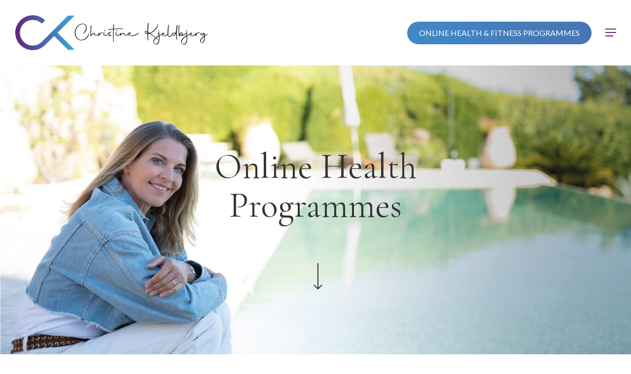

--- FILE ---
content_type: text/css
request_url: https://ck-health.com/wp-content/uploads/salient/menu-dynamic.css?ver=93162
body_size: 1188
content:
#header-outer .nectar-ext-menu-item .image-layer-outer,#header-outer .nectar-ext-menu-item .image-layer,#header-outer .nectar-ext-menu-item .color-overlay,#slide-out-widget-area .nectar-ext-menu-item .image-layer-outer,#slide-out-widget-area .nectar-ext-menu-item .color-overlay,#slide-out-widget-area .nectar-ext-menu-item .image-layer{position:absolute;top:0;left:0;width:100%;height:100%;overflow:hidden;}.nectar-ext-menu-item .inner-content{position:relative;z-index:10;width:100%;}.nectar-ext-menu-item .image-layer{background-size:cover;background-position:center;transition:opacity 0.25s ease 0.1s;}.nectar-ext-menu-item .image-layer video{object-fit:cover;width:100%;height:100%;}#header-outer nav .nectar-ext-menu-item .image-layer:not(.loaded){background-image:none!important;}#header-outer nav .nectar-ext-menu-item .image-layer{opacity:0;}#header-outer nav .nectar-ext-menu-item .image-layer.loaded{opacity:1;}.nectar-ext-menu-item span[class*="inherit-h"] + .menu-item-desc{margin-top:0.4rem;}#mobile-menu .nectar-ext-menu-item .title,#slide-out-widget-area .nectar-ext-menu-item .title,.nectar-ext-menu-item .menu-title-text,.nectar-ext-menu-item .menu-item-desc{position:relative;}.nectar-ext-menu-item .menu-item-desc{display:block;line-height:1.4em;}body #slide-out-widget-area .nectar-ext-menu-item .menu-item-desc{line-height:1.4em;}#mobile-menu .nectar-ext-menu-item .title,#slide-out-widget-area .nectar-ext-menu-item:not(.style-img-above-text) .title,.nectar-ext-menu-item:not(.style-img-above-text) .menu-title-text,.nectar-ext-menu-item:not(.style-img-above-text) .menu-item-desc,.nectar-ext-menu-item:not(.style-img-above-text) i:before,.nectar-ext-menu-item:not(.style-img-above-text) .svg-icon{color:#fff;}#mobile-menu .nectar-ext-menu-item.style-img-above-text .title{color:inherit;}.sf-menu li ul li a .nectar-ext-menu-item .menu-title-text:after{display:none;}.menu-item .widget-area-active[data-margin="default"] > div:not(:last-child){margin-bottom:20px;}.nectar-ext-menu-item__button{display:inline-block;padding-top:2em;}#header-outer nav li:not([class*="current"]) > a .nectar-ext-menu-item .inner-content.has-button .title .menu-title-text{background-image:none;}.nectar-ext-menu-item__button .nectar-cta:not([data-color="transparent"]){margin-top:.8em;margin-bottom:.8em;}.nectar-ext-menu-item .color-overlay{transition:opacity 0.5s cubic-bezier(.15,.75,.5,1);}.nectar-ext-menu-item:hover .hover-zoom-in-slow .image-layer{transform:scale(1.15);transition:transform 4s cubic-bezier(0.1,0.2,.7,1);}.nectar-ext-menu-item:hover .hover-zoom-in-slow .color-overlay{transition:opacity 1.5s cubic-bezier(.15,.75,.5,1);}.nectar-ext-menu-item .hover-zoom-in-slow .image-layer{transition:transform 0.5s cubic-bezier(.15,.75,.5,1);}.nectar-ext-menu-item .hover-zoom-in-slow .color-overlay{transition:opacity 0.5s cubic-bezier(.15,.75,.5,1);}.nectar-ext-menu-item:hover .hover-zoom-in .image-layer{transform:scale(1.12);}.nectar-ext-menu-item .hover-zoom-in .image-layer{transition:transform 0.5s cubic-bezier(.15,.75,.5,1);}.nectar-ext-menu-item{display:flex;text-align:left;}.rtl .nectar-ext-menu-item{text-align:right;}#header-outer .nectar-ext-menu-item.style-img-above-text .image-layer-outer,#slide-out-widget-area .nectar-ext-menu-item.style-img-above-text .image-layer-outer{position:relative;}#header-outer .nectar-ext-menu-item.style-img-above-text,#slide-out-widget-area .nectar-ext-menu-item.style-img-above-text{flex-direction:column;}@media only screen and (max-width:999px){body #header-outer #logo{position:relative;margin:0 0;}body #header-space{height:64px;}body[data-button-style^="rounded"] #header-outer .menu-item-933 > a{border-left-width:15px;border-right-width:15px;}body[data-button-style^="rounded"] #header-outer .menu-item-933 > a:before,body[data-button-style^="rounded"] #header-outer .menu-item-933 > a:after{left:-15px;width:calc(100% + 30px);}}@media only screen and (min-width:1000px){body #header-outer .menu-item-933 > a{border-left-width:24px;border-right-width:24px;}body #header-outer #header-secondary-outer .menu-item-933 > a{border-left:12px solid transparent;border-right:12px solid transparent;}body #header-outer .menu-item-933 > a:before,body #header-outer .menu-item-933 > a:after{left:-24px;height:calc(100% + 24px);width:calc(100% + 48px);}#header-outer #header-secondary-outer .menu-item-933 > a:before,#header-outer #header-secondary-outer .menu-item-933 > a:after{left:-12px;width:calc(100% + 24px);}}#header-outer .menu-item-933 > a{border:12px solid transparent;opacity:1!important;}#header-outer #header-secondary-outer .menu-item-933 > a{border-top:0;border-bottom:0;}#header-outer #top li.menu-item-933 > a .nectar-menu-icon{transition:none;}body #header-outer[data-has-menu][data-format] header#top nav ul.sf-menu li.menu-item.menu-item-933[class*="menu-item-btn-style"] > a *:not(.char),body #header-outer[data-has-menu][data-format] header#top nav ul.sf-menu li.menu-item.menu-item-933[class*="menu-item-btn-style"] > a:hover *:not(.char){color:inherit!important;transition:none;opacity:1;}#header-outer .menu-item-933 > a,#header-outer #top nav .menu-item-933 > a,#header-outer.transparent nav > ul.sf-menu .menu-item.menu-item-933 > a,#header-outer.transparent #top nav > ul.sf-menu .menu-item.menu-item-933 > a,body #header-outer[data-lhe="default"] #top nav .sf-menu > .sfHover:not(#social-in-menu).menu-item-933 > a,body #header-outer[data-lhe="default"] #top nav > ul > li.menu-item-933 > a:hover{color:#fff!important;}#header-outer[data-has-menu="true"].transparent #top nav ul.sf-menu li.menu-item-933 > a:hover .nectar-menu-icon{color:#fff!important;}#header-outer .menu-item-933 > a:before,#header-outer .menu-item-933 > a:after{position:absolute;top:50%!important;left:-12px;width:calc(100% + 24px);height:calc(100% + 24px);content:"";display:block;z-index:-1;transform-origin:top;transform:translateY(-50%)!important;transition:opacity .45s cubic-bezier(0.25,1,0.33,1),transform .45s cubic-bezier(0.25,1,0.33,1),border-color .45s cubic-bezier(0.25,1,0.33,1),color .45s cubic-bezier(0.25,1,0.33,1),background-color .45s cubic-bezier(0.25,1,0.33,1),box-shadow .45s cubic-bezier(0.25,1,0.33,1);}#header-outer #header-secondary-outer .menu-item-933 > a:after,#header-outer #header-secondary-outer .menu-item-933 > a:before{height:calc(100% + 12px);}#header-outer .menu-item-933 > a:after{opacity:0;transition:opacity 0.3s ease,transform 0.3s ease;}#header-outer .menu-item-933 > a .menu-title-text:after{display:none!important;}#header-outer .menu-item-933 > a{color:#fff;}#header-outer .menu-item-933 > a:before{background:linear-gradient(90deg,#35abe1,#612678,#35abe1);}#header-outer .menu-item-933 > a:hover:after,#header-outer .menu-item-933[class*="current"] > a:after{opacity:1;}@keyframes nectarBtnGradientScroll{0%{background-position:0 50%;}100%{background-position:1300% 50%;}}#header-outer .menu-item-933 > a:before{background-size:1300%;animation:nectarBtnGradientScroll 40s linear infinite;}

--- FILE ---
content_type: image/svg+xml
request_url: https://ck-health.com/wp-content/uploads/2022/06/CK-Health-Logo-Text-White-03.svg
body_size: 4521
content:
<?xml version="1.0" encoding="UTF-8"?><svg id="a" xmlns="http://www.w3.org/2000/svg" viewBox="0 0 3857.8966 1080"><defs><style>.b{fill:#fff;}</style></defs><path class="b" d="M24.9052,541.3808c2.1045-121.5059,90.4717-259.8447,227.7588-259.8447,81.5293,0,110.9863,49.9707,110.9863,108.3564,0,61.542-32.6123,132.5518-70.4844,163.0605-3.1562,2.6299-24.1963,14.7275-28.4043,12.624-3.1562-1.5781-1.0518-5.2598,1.5781-7.3643,36.2939-29.4561,76.7959-110.9863,76.7959-175.6846,0-47.3398-21.5654-85.2119-83.1084-87.3164-125.7139-4.207-209.3477,122.5586-212.5039,244.5908-2.1045,82.582,42.6055,188.835,140.9678,202.5107,6.3125,1.0518,13.1504,1.5781,19.4619,1.5781,93.1025,0,195.1465-87.8428,210.4004-180.4189,0-7.8896,12.0986,4.208,7.8906,26.2998-16.832,88.8945-103.0967,166.7432-213.5566,166.7432-7.3643,0-14.7275-.5264-22.6182-1.0527-101.5176-9.4678-166.7422-110.46-165.1641-214.082Z"/><path class="b" d="M473.0537,615.0204v-74.6914c0-72.5879,2.6299-137.2861,6.3125-204.6143,0-7.3643,20.5137-1.0527,20.5137,6.8379-6.8379,67.3281-7.8896,135.708-8.9424,207.7705v46.8135c16.3066-18.4102,61.0166-60.4902,90.998-51.0215,7.3643,2.1035,15.2549,8.416,17.3584,15.2539,1.5781,12.624-2.6299,27.3516,1.0518,42.6055,5.2607,2.6299,11.0469,3.6826,16.832,3.6826,27.3525,0,84.1602-22.0918,100.9922-44.71,4.7344-5.7861,2.1045,11.0459-5.7852,22.6182-11.5723,17.3574-51.0225,37.3457-84.6865,37.3457-11.5723,0-23.1445-2.6299-35.2422-10.5205-12.0977-8.9414-14.7275-22.6182-14.7275-33.6641,0-7.3633,1.0518-13.6758,1.0518-17.3574-29.9824-1.5781-85.2119,54.1777-87.3164,78.374,.5264,7.8896-15.7803,1.0518-17.8838-7.3643-.5264-1.0518-.5264-7.3643-.5264-17.3584Z"/><path class="b" d="M707.6494,541.9071c0-3.6826,5.2607-3.6826,10.5205-1.0527,4.7344,2.6309,7.8896,7.8906,7.8896,11.0469l-.5254,20.5137c13.1494-16.832,52.0732-47.3398,81.0039-42.6064,12.0977,2.1045,19.4619,13.1504,15.7803,17.3584-7.3643,8.416-14.7285,5.2598-14.2021,1.0518l.5254-4.208c-26.2998-.5254-69.958,31.5605-82.582,67.8545-1.5781,4.208-1.5781,7.3643-3.6816,22.6182,.5264,6.8379-16.832,0-18.9365-7.8906-2.1035-4.7334-3.1553-18.4102,4.208-84.6855Z"/><path class="b" d="M842.832,575.5712c0-16.3066,3.1562-32.6123,8.9424-41.5547,.5264-2.6299,5.7861-3.1562,12.0977-1.5781,5.7861,2.1045,8.9424,6.3125,8.416,8.9424-4.208,4.208-14.7275,63.6465-6.8379,70.4844,4.208,3.1553,9.4678,4.7334,15.2539,4.7334,32.6123,0,88.3682-42.0801,104.1484-57.8594,2.1045-2.1045,7.3643,1.0518,1.0518,12.624-9.9941,18.4092-57.8594,59.9639-94.1543,61.542-13.1494,.5254-27.3516-2.6299-37.3457-13.6758-7.8896-8.416-11.5723-26.3008-11.5723-43.6582Zm15.7803-87.3164c1.0518-1.5781,4.7344-12.0977,5.7861-14.7285l1.0518-7.8896c0-3.1562,5.7861-4.208,11.0459-2.1045,6.8379,1.5781,11.0459,5.7861,9.9941,8.416,0,2.1045,0,5.7861-1.5781,8.9424-1.0518,2.6299-5.2598,14.2021-6.8379,16.832-1.5781,2.1045-7.8896,2.1045-12.624-.5264-6.3115-2.1035-9.4678-6.8379-6.8379-8.9414Z"/><path class="b" d="M976.9599,618.703c4.7344,1.0518,10.5205,1.5781,17.3584,1.5781,16.832,0,37.8721-2.6299,51.5479-5.7861-13.1504-6.8379-33.1377-16.832-43.6582-22.6182-13.6758-7.8896-28.4043-13.1504-30.5078-28.9297-4.208-27.8779,53.126-44.71,79.9521-48.3926,8.416-1.0518,18.9355,8.9424,14.7275,14.2021-19.4619,6.8379-67.3281,15.7803-73.1143,29.4561-3.1553,7.3643,8.9424,12.624,19.4629,18.9365,19.9873,11.0459,35.7676,18.9355,46.2871,27.3516,11.5723,9.9941,1.5781,24.7217-12.0977,28.4043-9.4678,2.6299-23.1436,4.208-36.8203,4.208-13.1494,0-25.7734-1.5781-33.6641-4.7344-6.3115-3.1562-11.0459-16.3057,.5264-13.6758Z"/><path class="b" d="M1114.2421,610.8134c0-30.5088,.5264-58.9121,1.0518-79.4268,.5264-24.7217,1.5781-55.7559,3.1562-87.8418-43.6582,3.6816-84.6865,6.8379-126.7666,14.2021-9.9932,1.5781-21.0391-12.0986-12.0977-14.2021,37.3457-6.8379,74.6924-11.0459,139.3906-16.3066,2.1035-41.0273,4.7334-82.582,6.8379-115.1943-.5264-8.416,19.9883-5.2598,21.5664,5.2607-3.6826,26.2998-6.8389,67.3281-8.9424,108.3564,4.7334,0,9.9941-.5264,15.2539-1.0527,44.71-3.1562,104.6738-7.8896,156.2227-7.8896,29.9814,0,57.334,1.5781,76.2695,5.7861,4.7344,2.1035,9.9941,7.3633,12.0986,10.5195,.5254,4.208-2.1045,6.3125-6.3125,5.7861-23.6699-4.7334-53.126-6.3115-84.6855-6.3115-56.2822,0-117.8242,5.2598-157.8008,8.416-4.208,.5254-7.8896,1.0518-12.0977,1.0518l-3.6826,88.3682c-.5254,33.6641-2.1035,83.1084-2.1035,130.9746,0,53.6514,2.1035,105.1992,8.9414,129.9219,1.5781,12.0977-14.7275,1.0518-18.4092-9.9941-5.7861-18.4102-7.8906-99.9404-7.8906-170.4238Z"/><path class="b" d="M1186.8232,575.5712c0-16.3066,3.1562-32.6123,8.9424-41.5547,.5254-2.6299,5.7861-3.1562,12.0977-1.5781,5.7861,2.1045,8.9424,6.3125,8.416,8.9424-4.208,4.208-14.7275,63.6465-6.8379,70.4844,4.208,3.1553,9.4678,4.7334,15.2539,4.7334,32.6123,0,88.3682-42.0801,104.1484-57.8594,2.1035-2.1045,7.3643,1.0518,1.0518,12.624-9.9941,18.4092-57.8604,59.9639-94.1543,61.542-13.1494,.5254-27.3516-2.6299-37.3457-13.6758-7.8896-8.416-11.5723-26.3008-11.5723-43.6582Zm15.7803-87.3164c1.0518-1.5781,4.7344-12.0977,5.7861-14.7285l1.0518-7.8896c0-3.1562,5.7861-4.208,11.0459-2.1045,6.8379,1.5781,11.0459,5.7861,9.9941,8.416,0,2.1045,0,5.7861-1.5781,8.9424-1.0518,2.6299-5.2598,14.2021-6.8379,16.832-1.5781,2.1045-7.8896,2.1045-12.624-.5264-6.3115-2.1035-9.4678-6.8379-6.8379-8.9414Z"/><path class="b" d="M1318.3222,601.3446l5.2598-52.5996c0-3.6826,5.2598-4.208,10.5205-2.1045,4.208,2.6299,8.9414,7.3643,8.416,10.5205l-1.0527,17.8838c17.8848-13.1504,55.7568-32.0859,85.2129-28.9297,9.9932,1.0518,19.4619,10.5195,19.4619,18.4092,0,8.9424-5.7861,28.9307,1.0518,38.9248,5.2598,4.208,11.0459,5.7861,17.8838,5.7861,32.6123,0,78.374-41.5547,95.2061-49.9707,2.1045-1.0518,4.208,10.5205-3.6816,20.5146-12.624,16.3057-46.8145,44.1836-83.6338,44.1836-15.2539,0-32.0859-6.3115-41.5547-19.9883-5.2598-7.8896-6.8379-16.832-6.8379-26.2998,0-5.7861,.5264-11.5723,1.5781-17.8838-38.9238,4.208-78.9004,29.4561-88.8945,51.5479l-.5254,12.0977c.5254,6.8389-17.8848,2.1045-18.4102-6.3115-.5264-4.208-1.0518-9.4678,0-15.7803Z"/><path class="b" d="M1549.7558,571.3632c3.1562-26.3008,21.5664-43.1328,43.6582-43.1328,5.2598,0,9.9941,.5264,15.2539,2.6299,7.3643,3.6826,12.0977,8.9424,12.624,15.2549,1.5781,18.9355-22.0918,40.502-51.5479,38.3975,1.5781,27.3525,26.2998,38.3984,51.5479,38.3984,67.3281,0,216.1865-63.1201,230.3887-74.166,2.6299-2.1045,7.8896-1.0527,6.8379,3.1562-6.8379,27.8779-139.916,82.0557-223.0244,84.1602-43.1318,1.0518-90.998-15.7803-85.7383-64.6982Zm21.04-.5264c11.5723,4.208,33.1377-14.2021,35.2422-25.248-22.0918-2.6299-33.1377,12.0977-35.2422,25.248Z"/><path class="b" d="M2093.6279,576.0966c-5.2598-.5254-10.5205-1.5781-15.7803-2.6299-33.1377-6.3115-59.9639-28.4043-60.4902-52.5996-.5254-9.9941,7.8906-22.0928,15.7803-24.7227,12.624-3.1553,34.7158,3.6826,60.4902,14.7285,.5264-93.1025,5.2598-187.2568,15.2539-246.6943,4.208-5.7861,23.6699-1.0527,22.6182,7.3633-9.4678,56.2822-15.2539,152.0146-16.832,249.3252,15.7803,7.8896,32.6123,17.3574,48.918,26.2998,38.9238-17.8838,91.5244-53.6523,134.1309-94.1543,23.6699-22.0918,82.582-93.6279,82.582-133.6045,0-5.7861-1.0527-10.5195-3.6826-14.7275s-2.1035-8.416,1.5781-8.9424c3.1562-.5264,8.416,2.1045,9.9941,6.3125,3.1562,7.3633,4.7344,15.7793,4.7344,24.1953,0,47.8662-45.7627,108.8828-79.4268,140.9688-43.1318,41.0283-98.3623,76.2705-134.6562,93.1025,85.2129,58.9121,142.5469,105.7256,225.6543,188.834,3.1562,3.1562,3.6826,6.8379,.5264,8.416-2.6299,1.5781-7.8896,1.0518-10.5205-2.6299-43.6572-43.6582-142.0195-125.7148-233.5439-186.7305-14.7275,4.7334-31.0342,7.3643-46.8145,7.8896,0,66.2764,1.5781,129.9229,6.3125,177.2627l1.5781,2.6299c0,2.6299-1.0518,4.208-4.208,4.7344-5.7861-.5264-12.0986-10.5205-15.7803-15.2539-4.208-41.5547-7.3643-103.0967-8.416-169.373Zm-16.832-18.4102c5.2598,1.5781,11.0459,2.1045,16.832,2.6309v-27.3525c-24.1963-11.5723-48.918-22.0918-58.9121-18.4102-4.7344,1.5781-4.7344,7.8896-4.208,11.5723,4.208,13.1494,23.6699,25.7744,46.2881,31.5596Zm37.3457-14.2012v16.832c6.8389-.5264,13.1504-1.5781,19.4619-3.6826,0-1.0518,.5264-2.1035,.5264-3.1562l-19.9883-9.9932Z"/><path class="b" d="M2260.8955,785.9716c2.6299-53.127,65.2236-114.6689,138.3379-159.3789l18.4102-9.9941c-.5264-25.248-1.5781-38.3975-3.1562-57.8594l-1.5781,1.5781c-5.2598,5.2598-19.4619,21.0391-26.8252,24.7217-2.6309,1.0518-16.3066,2.6299-9.9941-7.3643,8.416-11.5723,37.3457-51.5479,35.7676-49.9697,4.7344-4.208,17.8838,3.6816,17.8838,10.5195,.5264,1.0518,4.208,25.7744,5.2607,69.4326,19.4619-9.4688,74.6914-27.3525,86.2637-21.04,5.2598,2.6299,2.1045,7.3643-2.1035,8.416-20.5146,5.7861-42.0801,14.2021-63.6465,24.1963l-19.4619,9.9932,.5264,14.7285v19.9883c0,20.5137-.5264,41.5537-1.5781,62.5938-5.7861,73.1143-24.7227,149.9102-82.0566,149.9102-9.4678,0-19.9883-2.1035-32.6123-6.8379-34.1895-13.1504-59.4375-45.7617-59.4375-83.6338Zm157.2744-134.6562l-.5264-11.5723-3.1562,1.5781c-71.5361,43.6582-132.5518,104.1484-135.708,153.5918,0,25.248,14.7285,51.0225,39.9766,60.4902,8.9414,3.1562,15.7793,4.7344,23.1436,4.7344,46.8145,0,68.3799-63.6465,75.2178-143.0723,.5264-22.0918,1.5781-44.71,1.0527-65.75Zm-8.9424-158.3262c.5264-1.5781,3.6816-9.4688,3.6816-21.5664,1.0527-3.6816,5.7861-4.7344,10.5205-2.1045,5.7861,2.6299,9.4678,7.3643,9.4678,11.0459,0,5.2607-1.0518,19.4629-5.2598,24.7227-1.5781,2.6299-6.8379,2.6299-12.624-1.0518-4.208-3.1562-7.3643-8.416-5.7861-11.0459Z"/><path class="b" d="M2510.7372,600.8192c-1.5781-4.7344-2.6299-9.9941-2.6299-15.2539,0-23.1445,15.7803-46.8145,41.5547-47.8662,16.3057,0,31.5596,15.7793,25.7734,31.0342-6.8379,16.832-29.4561,29.4551-47.8662,29.4551,1.5781,9.9941,19.9883,26.8262,38.3984,26.8262,49.4443,0,86.2637-36.8193,108.3564-59.9639,12.0977-12.624,9.9941-.5264,2.6299,14.2021-14.7285,30.5078-48.3926,56.2822-84.6865,58.3857-31.0342,1.5781-71.0098-4.208-81.5303-36.8193Zm16.3066-15.2539c22.0918-9.9941,36.8193-24.1963,31.0342-29.9824-11.0469-11.0459-31.5605,16.832-31.0342,29.9824Z"/><path class="b" d="M2680.6328,639.7431c-9.9941-15.7803-13.6758-53.126-13.6758-96.7842,0-87.3164,14.7285-200.4062,21.5664-222.499,.5254-3.1553,3.6816-3.6816,8.9414-1.5771,5.2607,2.6299,9.4688,6.8379,9.4688,9.4678-3.1562,9.9941-18.4102,136.2344-18.4102,227.2324,0,46.8145,4.208,84.1602,15.7793,92.0498,27.3525,16.832,90.999-68.9062,98.8887-78.8994,5.2598-7.3643,6.3125,5.7852,4.208,12.0977-9.4678,26.2998-51.5479,83.1084-84.6865,83.1084-16.832,0-31.5596-9.4688-42.0801-24.1963Z"/><path class="b" d="M2931.5371,735.4755c-7.3643-8.416-11.5723-20.5146-13.6758-32.0859-2.6299-12.625-4.7344-28.9307-5.2598-46.8145-1.0527-14.7285-1.5781-31.0342-1.5781-47.8662,0-13.6758,.5254-28.4043,.5254-42.6064v-18.9355c-11.0459,29.4561-32.6113,77.3223-69.4316,79.9521-9.9941,0-19.9883-1.5781-32.0859-10.5205-12.624-9.9941-17.8848-21.5654-17.8848-32.6113,0-9.9941,4.208-19.9883,11.0469-26.8262,10.5195-9.9941,25.7734-17.3584,48.3916-17.3584,10.5205,0,21.04,1.0518,35.2422,4.7344l4.208,1.5781c11.0459-28.9307,17.8838-55.7568,24.1963-83.6348l1.0518-18.9355c3.6816-44.71,13.6758-119.9287,14.2021-120.9805,1.5781-7.8896,18.9355,1.5781,19.9873,9.4678-.5254,23.6699-6.3115,85.7383-8.9414,110.4609-1.0518,10.5195-5.2598,25.248-5.7861,34.1895-2.1045,26.2998-3.1562,46.8145-3.6816,66.8027-1.0527,24.7217-1.5781,49.4434-1.5781,73.1133,0,17.3584,0,33.6641,1.5781,48.918,.5254,17.3584,2.1035,33.1387,4.7334,45.2363,3.1562,11.0459,4.7344,17.3584,6.3125,19.9883l1.0518,1.0518h.5264c3.1553,1.5781,7.3633,5.2607,8.416,8.416,1.5781,4.208-.5264,6.3125-6.3125,5.2607-5.7861-1.5781-11.5723-5.7861-15.2539-9.9941Zm-46.8145-176.2109l.5264-1.0518c-7.8896-1.0518-15.2539-1.5781-21.5664-1.5781-22.6182,0-35.2412,5.7861-43.1318,14.2021-6.8379,7.3643-9.4678,15.2539-9.4678,22.0918s2.6299,12.624,6.3115,15.2539c3.6826,3.1562,7.8906,4.7344,13.6768,4.7344,25.7734-2.6299,42.6055-31.5605,53.6514-53.6523Z"/><path class="b" d="M2993.0751,638.6913c-1.5781-1.5781-1.5781-2.6299-1.5781-3.1562-2.1045-3.6826-3.1562-10.5205-4.7344-18.9365l-4.208-33.6641c-1.0518-26.8262-2.1035-60.4902-2.1035-94.6797v-16.832c0-62.5938,2.6299-124.6621,9.4678-143.5986,1.5781-2.6299,6.8379-2.6299,12.0977,.5264,4.208,3.1562,7.3643,8.416,5.7861,11.5723-6.3115,18.4102-8.416,87.8418-8.416,156.748,0,34.1895,.5264,67.8535,3.1562,94.6797,8.9414-21.5654,42.6055-65.2236,65.75-61.0156,4.7344,.5254,11.0459,3.1562,15.2539,7.3643l2.6299,2.1035c11.0459,9.9941,14.7285,22.6182,14.7285,34.7158,0,7.8906-1.5781,15.2539-3.6826,21.5664l-3.6816,8.416c25.7744-4.208,67.8545-27.8779,86.2637-44.1836,5.2607-5.2607,2.1045,11.0459-2.6299,17.8838-19.4619,26.2998-56.8076,46.2881-103.0957,46.8135h-4.208l-2.1045,.5264c-8.416,1.5781-38.9238,0-50.4961-7.8896l-1.0518-.5264-1.5781,5.2598-3.1562,14.7285c.5264,3.6816-.5254,6.3115-1.0518,7.8896-.5254,0-1.0518,1.0518-2.1035,1.5781-.5264,0-3.1562,1.5781-8.416-1.0518-3.6826-2.6299-6.8379-6.3125-6.8379-6.8379Zm43.1318-28.9307c24.1963,0,45.2363-21.5654,45.2363-46.2881,0-7.3643-1.5781-12.624-4.7344-15.7803l-1.5781-2.1035h-1.0518c-17.8838,5.7861-31.5605,26.8262-54.7041,60.4902l1.0518,.5254c5.2598,2.1045,10.5205,3.1562,15.7803,3.1562Z"/><path class="b" d="M3052.5126,785.9716c2.6299-53.127,65.2236-114.6689,138.3379-159.3789l18.4102-9.9941c-.5264-25.248-1.5781-38.3975-3.1562-57.8594l-1.5781,1.5781c-5.2598,5.2598-19.4619,21.0391-26.8252,24.7217-2.6309,1.0518-16.3066,2.6299-9.9941-7.3643,8.416-11.5723,37.3457-51.5479,35.7676-49.9697,4.7344-4.208,17.8838,3.6816,17.8838,10.5195,.5264,1.0518,4.208,25.7744,5.2607,69.4326,19.4619-9.4688,74.6914-27.3525,86.2637-21.04,5.2598,2.6299,2.1045,7.3643-2.1035,8.416-20.5146,5.7861-42.0801,14.2021-63.6465,24.1963l-19.4619,9.9932,.5264,14.7285v19.9883c0,20.5137-.5264,41.5537-1.5781,62.5938-5.7861,73.1143-24.7227,149.9102-82.0566,149.9102-9.4678,0-19.9883-2.1035-32.6123-6.8379-34.1895-13.1504-59.4375-45.7617-59.4375-83.6338Zm157.2744-134.6562l-.5264-11.5723-3.1562,1.5781c-71.5361,43.6582-132.5518,104.1484-135.708,153.5918,0,25.248,14.7285,51.0225,39.9766,60.4902,8.9414,3.1562,15.7793,4.7344,23.1436,4.7344,46.8145,0,68.3799-63.6465,75.2178-143.0723,.5264-22.0918,1.5781-44.71,1.0527-65.75Zm-8.9424-158.3262c.5264-1.5781,3.6816-9.4688,3.6816-21.5664,1.0527-3.6816,5.7861-4.7344,10.5205-2.1045,5.7861,2.6299,9.4678,7.3643,9.4678,11.0459,0,5.2607-1.0518,19.4629-5.2598,24.7227-1.5781,2.6299-6.8379,2.6299-12.624-1.0518-4.208-3.1562-7.3643-8.416-5.7861-11.0459Z"/><path class="b" d="M3302.3544,600.8192c-1.5781-4.7344-2.6299-9.9941-2.6299-15.2539,0-23.1445,15.7803-46.8145,41.5547-47.8662,16.3057,0,31.5596,15.7793,25.7734,31.0342-6.8379,16.832-29.4561,29.4551-47.8662,29.4551,1.5781,9.9941,19.9883,26.8262,38.3984,26.8262,49.4443,0,86.2637-36.8193,108.3564-59.9639,12.0977-12.624,9.9941-.5264,2.6299,14.2021-14.7285,30.5078-48.3926,56.2822-84.6865,58.3857-31.0342,1.5781-71.0098-4.208-81.5303-36.8193Zm16.3066-15.2539c22.0918-9.9941,36.8193-24.1963,31.0342-29.9824-11.0469-11.0459-31.5605,16.832-31.0342,29.9824Z"/><path class="b" d="M3468.0419,541.9071c0-3.6826,5.2607-3.6826,10.5205-1.0527,4.7344,2.6309,7.8896,7.8906,7.8896,11.0469l-.5254,20.5137c13.1494-16.832,52.0732-47.3398,81.0039-42.6064,12.0977,2.1045,19.4619,13.1504,15.7803,17.3584-7.3643,8.416-14.7285,5.2598-14.2021,1.0518l.5254-4.208c-26.2998-.5254-69.958,31.5605-82.582,67.8545-1.5781,4.208-1.5781,7.3643-3.6816,22.6182,.5264,6.8379-16.832,0-18.9365-7.8906-2.1035-4.7334-3.1553-18.4102,4.208-84.6855Z"/><path class="b" d="M3593.7558,765.4569c7.8896-40.502,49.9697-89.9463,103.0957-129.3955l13.1504-9.4688-.5254-2.1035-1.0527-43.1328v-2.6299l-1.5781,1.0527c-4.7334,5.7861-11.0459,12.0977-17.8838,17.8838-8.9424,7.3643-17.8838,14.2021-26.8262,18.4102-4.7334,1.5781-10.5195,3.6816-17.3574,3.6816-4.7344,0-9.9941-1.0518-15.2549-3.6816-2.1035-1.0527-3.6816-2.1045-4.7334-3.1562-6.3125-4.7344-11.5723-9.9941-15.2539-15.2539-4.7344-6.8379-6.8379-13.6758-6.8379-19.9883,0-7.3643,2.6299-14.7275,7.8896-19.9883,8.9424-6.8379,18.9355-12.0977,36.2939-12.0977,13.6758,0,31.0342,3.1562,50.4961,10.5195l.5264,.5264,1.0518-.5264c3.6816-4.7334,5.7861-8.9414,7.3643-11.0459,3.1562-5.2598,17.8838,3.1562,18.4102,10.5205,.5254,1.0518,3.1553,25.7734,3.6816,56.2822v2.1035l.5264-.5254c14.2021-8.416,83.1074-39.9766,93.1016-33.1387,5.2607,3.6826,4.208,5.2607,0,6.3125-21.04,6.3115-55.7559,25.248-77.8477,38.3975l-15.2539,10.5205-.5264,6.3115-1.5781,48.918c-4.208,66.2764-21.04,135.1826-66.8018,144.6504-13.1504,2.6309-31.5605-2.6299-46.2881-17.3574-14.2021-14.7285-22.6182-33.6641-19.9883-52.6006Zm114.668-115.7197l-11.0459,9.4678c-44.71,36.8203-78.374,81.5303-84.1602,116.7725-3.1562,16.3057,4.7344,29.4561,11.0459,36.8203,7.8906,7.3633,17.8848,11.5713,24.1963,9.9932,45.7617-9.4678,61.0166-105.2002,59.9639-173.0537Zm-61.542-48.918c7.3643-3.6826,16.832-9.9941,25.248-17.3584l11.5723-11.0459,5.2598-5.7861-3.6816-1.0518c-9.9941-2.6299-18.9365-4.208-26.8262-4.208-14.2021,0-24.7217,4.208-30.5078,9.9941-4.208,4.7334-5.7861,9.4678-5.7861,14.7275s2.1035,10.5205,5.2598,14.7285l3.6816,2.6299s1.0527,.5254,4.208,.5254c3.6826,0,7.3643-1.0518,11.5723-3.1553Z"/></svg>

--- FILE ---
content_type: image/svg+xml
request_url: https://ck-health.com/wp-content/uploads/2022/07/CK-Health-EducateInspireMotivate-white-04.svg
body_size: 3894
content:
<?xml version="1.0" encoding="UTF-8"?><svg id="a" xmlns="http://www.w3.org/2000/svg" viewBox="0 0 3857.8966 540"><defs><style>.b{fill:#fff;}</style></defs><path class="b" d="M23.1308,325.4423c-1.3535-4.0596-2.2559-8.5703-2.2559-13.0801,0-19.8467,13.5322-40.1436,35.6328-41.0459,13.9834,0,27.0635,13.5312,22.1016,26.6123-5.8633,14.4336-25.2588,25.2578-41.0449,25.2578,1.3525,8.5703,17.1396,23.0039,32.9268,23.0039,42.3984,0,73.9717-31.5732,92.916-51.4199,10.374-10.8252,8.5693-.4512,2.2549,12.1787-12.6289,26.1611-41.4961,48.2627-72.6191,50.0664-26.6113,1.3535-60.8916-3.6084-69.9121-31.5732Zm13.9824-13.0801c18.9443-8.5703,31.5732-20.749,26.6113-25.71-9.4717-9.4727-27.0625,14.4336-26.6113,25.71Z"/><path class="b" d="M273.9121,440.9111c-6.3145-7.2168-9.9229-17.5908-11.7275-27.5137-2.2549-10.8262-4.0596-24.8086-4.5107-40.1436-.9014-12.6299-1.3525-26.6123-1.3525-41.0459,0-11.7275,.4512-24.3564,.4512-36.5352v-16.2373c-9.4727,25.2588-27.9658,66.3037-59.5391,68.5596-8.5693,0-17.1396-1.3535-27.5137-9.0215-10.8252-8.5703-15.3359-18.4932-15.3359-27.9648,0-8.5703,3.6084-17.1396,9.4717-23.0039,9.0215-8.5693,22.1016-14.8848,41.4971-14.8848,9.0205,0,18.042,.9023,30.2207,4.0596l3.6084,1.3535c9.4717-24.8076,15.335-47.8115,20.748-71.7168l.9023-16.2383c3.1572-38.3389,11.7266-102.8389,12.1777-103.7412,1.3535-6.7656,16.2383,1.3535,17.1406,8.1191-.4512,20.2969-5.4131,73.5205-7.668,94.7207-.9023,9.0205-4.5107,21.6504-4.9619,29.3174-1.8037,22.5527-2.7061,40.1436-3.1572,57.2842-.9023,21.1992-1.3535,42.3984-1.3535,62.6953,0,14.8848,0,28.8672,1.3535,41.9473,.4512,14.8848,1.8037,28.417,4.0596,38.791,2.7061,9.4717,4.0596,14.8848,5.4121,17.1396l.9023,.9023h.4512c2.7061,1.3525,6.3145,4.5107,7.2168,7.2168,1.3525,3.6084-.4512,5.4121-5.4131,4.5107-4.9609-1.3535-9.9229-4.9619-13.0801-8.5703Zm-40.1436-151.1016l.4512-.9023c-6.7656-.9023-13.0801-1.3535-18.4932-1.3535-19.3945,0-30.2207,4.9619-36.9863,12.1787-5.8633,6.3145-8.1182,13.0801-8.1182,18.9443s2.2549,10.8252,5.4121,13.0801c3.1572,2.7061,6.7656,4.0596,11.7275,4.0596,22.1016-2.2549,36.5352-27.0635,46.0068-46.0068Z"/><path class="b" d="M315.4042,323.6376c-1.8047-5.4121-2.7061-11.2754-2.7061-17.1396,0-7.2168,1.3525-14.8848,4.9609-21.1992,2.2559-4.5107,4.9619-8.5703,9.0215-9.9229,3.6084-.9023,8.5693,1.3525,12.1787,5.4121,3.6074,3.6084,2.7061,6.3145,.4502,7.668-6.3145,4.0596-10.374,17.1396-10.374,28.8672,0,8.1191,1.8047,15.3359,6.7656,18.4932,18.4932,12.6299,48.7139-35.1816,52.3223-51.4199,1.3535-6.3145,17.1396,1.8047,16.2373,8.5703-.4502,3.1572-.9014,10.374-.9014,18.4932,1.8037,10.8252,4.9609,21.6504,17.5908,23.0029,31.1221-1.3525,58.1855-25.2588,73.0693-40.1436,4.0596-5.4121,3.6094,8.1191-1.8037,16.6895-9.0205,13.9824-32.0244,38.3389-63.1475,36.5352-17.5908,0-31.5732-10.8252-37.8877-25.71-9.0205,13.0801-22.1016,28.8672-40.5947,28.8672-14.8848,0-30.2197-11.7275-35.1816-27.0635Z"/><path class="b" d="M527.3935,343.0331c37.4375-2.7061,69.9131-26.6123,96.9756-50.5176,2.707-1.8037,5.8643,5.8633,2.707,11.7275-7.2168,13.5312-36.9863,49.1641-92.0146,52.3213-26.1611,0-51.8701-17.5908-50.5176-46.9092,.4512-12.6289,5.8643-24.8076,16.2383-33.377,6.3145-4.9619,14.4336-9.0215,24.3564-9.0215,4.9609,0,10.8252,.9023,16.6885,4.0596,5.8643,3.1572,9.9229,8.5693,10.374,13.0801,0,7.668-9.4717,10.8252-13.5312,12.1787-4.5107,1.8037-8.5703,0-5.4121-5.8633,.9014-1.8047,2.7061-5.4131,3.1572-10.375-16.6895-3.6084-33.3779,13.0811-36.9863,30.2207-4.0596,19.3955,7.668,32.4756,27.9648,32.4756Z"/><path class="b" d="M604.5214,318.6767c0-9.9238,4.9609-19.8467,16.2373-27.5146,12.1787-8.1182,27.5146-12.1777,43.3008-12.1777,12.6299,0,25.2588,2.7061,36.5352,7.668h.4512l7.668-10.374c2.7061-4.9619,18.042,4.9609,14.8848,10.374-2.2549,6.7656-6.3145,14.8838-7.2168,23.4541-.4512,7.668,1.8037,16.6895,9.9229,18.9443,23.0039,4.5107,61.7939-18.4932,78.0312-36.5352,7.668-7.668,14.4336,3.6084-10.374,28.416-11.2764,11.2764-42.3984,25.71-61.3428,21.1992-14.8848-3.6084-26.1602-12.1777-32.0244-28.416-12.6289,11.2764-42.3984,34.2803-66.3037,34.2803-5.8643,0-11.2764-1.3535-16.2383-4.5107-9.0205-6.7656-13.5312-15.3359-13.5312-24.8076Zm88.4053-23.0039c-4.5098-1.3535-10.8252-2.2549-17.5908-2.2549-22.5527,0-52.3213,8.5693-57.2832,29.3184-1.3535,5.4121,1.3535,10.374,8.1191,10.8252,21.6504-2.707,50.9688-21.1992,66.7549-37.8887Z"/><path class="b" d="M853.497,364.2323c-15.7871,0-29.3184-7.668-39.2412-23.4541-13.9824-23.0039-18.4932-59.5391-18.4932-96.5254,0-18.4922,.9023-37.4365,2.7061-54.126l-59.9893,1.3535c-8.1191-.9023-1.3535-14.4336,7.2168-14.4336,14.8848,0,33.3779-.4512,54.5771-.9023,2.2549-19.8457,5.4121-35.6328,7.668-44.2021,11.2754-41.9482,27.0625-68.5605,52.7725-69.9131,28.416-1.8047,36.9863,23.4541,36.9863,52.3213,0,18.9443-3.6084,39.2422-8.1191,54.5771l-1.3535,4.0596c27.0635-1.3535,55.4795-3.1572,84.3467-5.4121,29.7695-2.707,55.9297-3.6084,71.7168-7.668,3.1572-.9023,5.8633-.9023,4.9619,2.7061-8.1191,12.1787-48.7139,15.3359-70.3643,17.5908-34.7305,3.6084-65.4023,5.4131-95.1719,7.2168-12.1777,36.9863-29.3174,77.1299-67.6572,115.0176,5.4131,29.7695,14.8848,49.165,28.8672,49.6152,32.4756,.9023,76.6787-54.125,87.5039-73.5205,1.3535-2.2549,6.3145-.9023,4.0596,9.9229-4.0596,17.5908-34.2803,63.1475-64.0488,72.6191-6.7656,2.2549-13.0811,3.1572-18.9443,3.1572Zm-39.2412-174.1055c-2.2559,18.9443-3.1572,37.8887-3.1572,55.0283,0,15.3359,.9014,29.3184,2.2549,42.3984,29.3184-32.4756,44.2031-67.2061,54.126-99.2305l-53.2236,1.8037Zm2.2549-14.4336c16.6885-.4502,35.6328-.9014,55.0283-1.8037,.9023-4.0596,1.8037-8.1191,3.1572-12.1787,4.0596-15.7861,7.2168-34.7305,7.2168-50.9688,0-21.1992-4.9619-37.4365-18.9443-36.5342-21.1992,1.3525-32.0244,28.416-39.2412,60.8916-3.1572,13.5312-5.4121,27.5137-7.2168,40.5938Z"/><path class="b" d="M918.8974,300.1835c2.707-22.5527,18.4932-36.9863,37.4375-36.9863,4.5107,0,8.5703,.4512,13.0801,2.2549,6.3154,3.1582,10.374,7.668,10.8252,13.0811,1.3535,16.2373-18.9434,34.7305-44.2021,32.9268,1.3525,23.4541,22.5518,32.9268,44.2021,32.9268,57.7344,0,185.3818-54.126,197.5605-63.5986,2.2549-1.8037,6.7656-.9023,5.8633,2.707-5.8633,23.9053-119.9795,70.3633-191.2451,72.168-36.9863,.9014-78.0312-13.5322-73.5215-55.4795Zm18.042-.4512c9.9238,3.6084,28.416-12.1787,30.2207-21.6504-18.9443-2.2549-28.416,10.374-30.2207,21.6504Z"/><path class="b" d="M1314.0078,303.7919c0-13.9824,2.7061-27.9648,7.668-35.6328,.4512-2.2559,4.9609-2.707,10.374-1.3535,4.9609,1.8047,7.668,5.4131,7.2168,7.668-3.6084,3.6084-12.6299,54.5771-5.8643,60.4404,3.6084,2.7061,8.1191,4.0596,13.0811,4.0596,27.9648,0,75.7764-36.084,89.3076-49.6152,1.8047-1.8047,6.3145,.9023,.9023,10.8252-8.5703,15.7861-49.6152,51.4199-80.7383,52.7725-11.2764,.4512-23.4541-2.2549-32.0244-11.7266-6.7656-7.2168-9.9229-22.5527-9.9229-37.4375Zm13.5312-74.874c.9023-1.3535,4.0596-10.374,4.9619-12.6299l.9014-6.7656c0-2.7061,4.9619-3.6084,9.4727-1.8047,5.8633,1.3535,9.4717,4.9619,8.5693,7.2168,0,1.8047,0,4.9619-1.3525,7.668-.9023,2.2559-4.5107,12.1787-5.8643,14.4336-1.3525,1.8047-6.7656,1.8047-10.8252-.4512-5.4121-1.8037-8.1182-5.8633-5.8633-7.667Z"/><path class="b" d="M1426.7685,325.8935l4.5098-45.1055c0-3.1572,4.5107-3.6084,9.0215-1.8037,3.6084,2.2549,7.668,6.3145,7.2168,9.0205l-.9023,15.3359c15.3359-11.2764,47.8115-27.5137,73.0703-24.8076,8.5693,.9023,16.6885,9.0205,16.6885,15.7861,0,7.668-4.9609,24.8086,.9023,33.3779,4.5107,3.6084,9.4717,4.9619,15.3359,4.9619,27.9648,0,67.2061-35.6328,81.6396-42.8496,1.8047-.9023,3.6084,9.0205-3.1572,17.5908-10.8252,13.9824-40.1436,37.8877-71.7168,37.8877-13.0801,0-27.5137-5.4121-35.6328-17.1396-4.5107-6.7656-5.8643-14.4336-5.8643-22.5527,0-4.9609,.4512-9.9229,1.3535-15.335-33.3779,3.6084-67.6572,25.2588-76.2275,44.2021l-.4512,10.374c.4512,5.8643-15.3359,1.8047-15.7861-5.4121-.4512-3.6084-.9023-8.1191,0-13.5312Z"/><path class="b" d="M1626.5771,340.7782c4.0596,.9014,9.0205,1.3525,14.8848,1.3525,14.4336,0,32.4756-2.2549,44.2031-4.9609-11.2764-5.8643-28.417-14.4336-37.4375-19.3955-11.7275-6.7656-24.3564-11.2764-26.1611-24.8076-3.6084-23.9053,45.5566-38.3389,68.5596-41.4971,7.2168-.9014,16.2383,7.668,12.6299,12.1787-16.6895,5.8633-57.7344,13.5312-62.6963,25.2588-2.7061,6.3145,7.668,10.8252,16.6885,16.2383,17.1406,9.4717,30.6719,16.2373,39.6934,23.4541,9.9229,8.5703,1.3525,21.1992-10.375,24.3564-8.1182,2.2559-19.8457,3.6084-31.5732,3.6084-11.2764,0-22.1016-1.3525-28.8672-4.0596-5.4121-2.7061-9.4717-13.9824,.4512-11.7266Z"/><path class="b" d="M1734.829,438.205c0-102.3887,.9014-179.5186,4.5098-204.7773,.4512-3.1572,4.5107-3.1572,8.5703-.9014,4.5107,2.2549,7.668,6.3145,7.2168,9.4717-.9023,11.2764-1.8037,32.4756-3.1572,63.1475,11.7275-18.043,25.71-27.5146,38.79-31.123,18.042-4.9609,46.458,4.5107,43.3008,29.7695-.9023,10.374-7.2168,21.1992-13.5312,28.8672,28.416-5.8633,65.8535-27.9648,81.6396-41.9473,5.4131-4.0596,0,11.7266-4.5098,16.6885-23.0039,23.4541-57.7344,41.4961-92.0146,40.1436h-2.2549c-14.8848,4.0596-33.3779-.4512-41.4971-5.4131l-3.6084-2.2549c-4.9609,20.748-5.8633,50.9688-7.2168,97.8779,.9023,27.0625,.9023,52.7725,4.0596,75.3252-.4512,7.668-15.3359,3.1572-16.2373-5.4131-1.8047-18.9434-2.707-45.1045-4.0596-69.4609Zm79.3848-151.1025c-20.2979-11.7266-52.3223,28.417-55.0283,41.0459v1.3535c4.9609,2.7061,26.6113,3.6084,33.8281,4.5107,15.7871-4.5107,35.6338-38.3398,21.2002-46.9102Z"/><path class="b" d="M1886.374,303.7919c0-13.9824,2.7061-27.9648,7.668-35.6328,.4502-2.2559,4.9609-2.707,10.374-1.3535,4.9609,1.8047,7.668,5.4131,7.2168,7.668-3.6084,3.6084-12.6299,54.5771-5.8643,60.4404,3.6084,2.7061,8.1191,4.0596,13.0811,4.0596,27.9648,0,75.7764-36.084,89.3076-49.6152,1.8037-1.8047,6.3145,.9023,.9023,10.8252-8.5703,15.7861-49.6162,51.4199-80.7383,52.7725-11.2764,.4512-23.4541-2.2549-32.0244-11.7266-6.7656-7.2168-9.9229-22.5527-9.9229-37.4375Zm13.5312-74.874c.9023-1.3535,4.0596-10.374,4.9619-12.6299l.9014-6.7656c0-2.7061,4.9619-3.6084,9.4727-1.8047,5.8633,1.3535,9.4717,4.9619,8.5693,7.2168,0,1.8047,0,4.9619-1.3525,7.668-.9023,2.2559-4.5107,12.1787-5.8643,14.4336-1.3525,1.8047-6.7656,1.8047-10.8252-.4512-5.4121-1.8037-8.1182-5.8633-5.8633-7.667Z"/><path class="b" d="M2004.5468,274.9247c0-3.1572,4.5107-3.1572,9.0215-.9023,4.0586,2.2559,6.7656,6.7656,6.7656,9.4727l-.4512,17.5908c11.2764-14.4336,44.6543-40.5947,69.4619-36.5352,10.374,1.8037,16.6885,11.2764,13.5312,14.8848-6.3145,7.2168-12.6299,4.5098-12.1787,.9014l.4512-3.6084c-22.5527-.4502-59.9893,27.0635-70.8145,58.1855-1.3535,3.6084-1.3535,6.3154-3.1572,19.3955,.4502,5.8633-14.4336,0-16.2383-6.7656-1.8037-4.0596-2.7061-15.7871,3.6084-72.6191Z"/><path class="b" d="M2125.4277,300.1835c2.707-22.5527,18.4932-36.9863,37.4375-36.9863,4.5107,0,8.5703,.4512,13.0801,2.2549,6.3154,3.1582,10.375,7.668,10.8252,13.0811,1.3535,16.2373-18.9434,34.7305-44.2021,32.9268,1.3525,23.4541,22.5518,32.9268,44.2021,32.9268,57.7344,0,185.3818-54.126,197.5605-63.5986,2.2549-1.8037,6.7656-.9023,5.8633,2.707-5.8633,23.9053-119.9795,70.3633-191.2451,72.168-36.9863,.9014-78.0312-13.5322-73.5215-55.4795Zm18.042-.4512c9.9238,3.6084,28.417-12.1787,30.2207-21.6504-18.9443-2.2549-28.416,10.374-30.2207,21.6504Z"/><path class="b" d="M2532.2656,313.7148c0-14.4336,1.3525-27.5137,3.1572-38.79,1.3525-7.668,16.2373,2.2549,14.8838,8.1191,.4512,11.7266-1.3525,19.8457-.9014,34.7305,15.7861-17.1396,31.1221-35.1816,50.5176-44.6543,3.6084-1.8037,11.2764,2.707,14.8848,7.668,4.9609,11.7275,5.4121,21.1992,9.4717,36.9863l43.752-35.6328c3.1572-2.2559,11.7275,2.2549,14.8848,7.2168,4.5098,9.0205,6.7656,25.2588,15.7861,32.9268,4.9619,3.1572,10.374,5.4121,16.6895,5.4121,14.4336,0,63.5977-22.1016,69.9121-32.9268,1.3535-2.2549,7.2168,1.3535,1.8047,11.2764-6.7656,12.1787-36.084,34.2803-61.7939,34.2803-9.4717,0-20.2969-2.707-30.2207-9.0215-6.7656-4.5098-11.2754-9.9229-15.335-15.3359-3.1572-4.5098-5.4131-9.4717-6.7666-13.5312-20.2969,16.6895-31.5732,25.71-43.751,33.8291-3.6084,1.8037-12.1787-2.7061-14.8848-7.668-4.5107-9.9229-7.2168-20.2969-11.2764-37.8877-23.0039,14.8838-35.6328,38.79-53.2236,54.125-3.6084,3.1582-15.3359-5.8633-16.6895-11.2754-.4512-6.7656-.9014-13.5322-.9014-19.8467Z"/><path class="b" d="M2846.1845,303.3407c1.8047,5.8633,2.2559,12.6289,.9023,19.3955-4.0596,22.5518-22.5527,33.8281-43.3008,32.4756-16.6885-.9023-27.9648-14.8848-30.2207-27.5146-3.1572-18.9443,8.5703-40.5947,18.9443-44.2021,.9023,0,1.3535-.4512,2.2559-.4512,1.8037-6.3154,4.9609-11.2764,13.9824-10.8252,12.1777,1.8037,22.1016,7.667,28.8672,15.7861,11.2754,1.3535,23.0029,1.8047,33.377,1.8047,21.1992,0,38.791-1.8047,42.8496-1.8047,13.0811-.4512,9.9238,5.4131-.9014,9.0215-9.9229,3.6084-39.2412,7.668-66.7559,6.3145Zm-56.832,23.0039c2.2549,13.0801,7.2168,18.042,15.7871,17.5908,19.8457-.9023,29.7686-26.6123,22.5518-42.8496-10.374-1.8047-18.9434-4.5107-25.2588-8.5703l-.9014,.9023c-5.8643,4.5107-14.4336,20.2969-12.1787,32.9268Z"/><path class="b" d="M2963.454,364.2323c-15.7871,0-29.3184-7.668-39.2412-23.4541-13.9824-23.0039-18.4932-59.5391-18.4932-96.5254,0-18.4922,.9023-37.4365,2.7061-54.126l-59.9893,1.3535c-8.1191-.9023-1.3535-14.4336,7.2168-14.4336,14.8848,0,33.3779-.4512,54.5771-.9023,2.2549-19.8457,5.4121-35.6328,7.668-44.2021,11.2754-41.9482,27.0625-68.5605,52.7725-69.9131,28.416-1.8047,36.9863,23.4541,36.9863,52.3213,0,18.9443-3.6084,39.2422-8.1191,54.5771l-1.3535,4.0596c27.0635-1.3535,55.4795-3.1572,84.3467-5.4121,29.7695-2.707,55.9297-3.6084,71.7168-7.668,3.1572-.9023,5.8633-.9023,4.9619,2.7061-8.1191,12.1787-48.7139,15.3359-70.3643,17.5908-34.7305,3.6084-65.4023,5.4131-95.1719,7.2168-12.1777,36.9863-29.3174,77.1299-67.6572,115.0176,5.4131,29.7695,14.8848,49.165,28.8672,49.6152,32.4756,.9023,76.6787-54.125,87.5039-73.5205,1.3535-2.2549,6.3145-.9023,4.0596,9.9229-4.0596,17.5908-34.2803,63.1475-64.0488,72.6191-6.7656,2.2549-13.0811,3.1572-18.9443,3.1572Zm-39.2412-174.1055c-2.2559,18.9443-3.1572,37.8887-3.1572,55.0283,0,15.3359,.9014,29.3184,2.2549,42.3984,29.3184-32.4756,44.2031-67.2061,54.126-99.2305l-53.2236,1.8037Zm2.2549-14.4336c16.6885-.4502,35.6328-.9014,55.0283-1.8037,.9023-4.0596,1.8037-8.1191,3.1572-12.1787,4.0596-15.7861,7.2168-34.7305,7.2168-50.9688,0-21.1992-4.9619-37.4365-18.9443-36.5342-21.1992,1.3525-32.0244,28.416-39.2412,60.8916-3.1572,13.5312-5.4121,27.5137-7.2168,40.5938Z"/><path class="b" d="M3023.8935,303.7919c0-13.9824,2.7061-27.9648,7.668-35.6328,.4502-2.2559,4.9609-2.707,10.374-1.3535,4.9609,1.8047,7.668,5.4131,7.2168,7.668-3.6084,3.6084-12.6299,54.5771-5.8643,60.4404,3.6084,2.7061,8.1191,4.0596,13.0811,4.0596,27.9648,0,75.7764-36.084,89.3076-49.6152,1.8037-1.8047,6.3145,.9023,.9023,10.8252-8.5703,15.7861-49.6162,51.4199-80.7383,52.7725-11.2764,.4512-23.4541-2.2549-32.0244-11.7266-6.7656-7.2168-9.9229-22.5527-9.9229-37.4375Zm13.5312-74.874c.9023-1.3535,4.0596-10.374,4.9619-12.6299l.9014-6.7656c0-2.7061,4.9619-3.6084,9.4727-1.8047,5.8633,1.3535,9.4717,4.9619,8.5693,7.2168,0,1.8047,0,4.9619-1.3525,7.668-.9023,2.2559-4.5107,12.1787-5.8643,14.4336-1.3525,1.8047-6.7656,1.8047-10.8252-.4512-5.4121-1.8037-8.1182-5.8633-5.8633-7.667Z"/><path class="b" d="M3137.5556,293.8691c0-6.7666,.4512-13.0811,1.8047-19.3955,.4512-3.1572,4.5107-4.5107,9.0205-2.2549,2.707,1.8037,6.3154,6.3145,5.4131,9.4717-1.8047,13.9824,0,48.7129,9.0205,59.5391,8.1191-.4512,22.5527-34.7314,27.0635-47.8115-2.7061-9.4727,.9023-16.6895,4.9619-19.3955,5.4121-2.2549,15.335,5.4131,11.2754,18.9443v.4512c8.1191,2.7061,17.5918,4.0596,27.0635,4.0596,14.4336,0,29.3184-2.2559,41.4961-4.0596,11.7275-1.8047,3.6084,9.0205-6.3145,12.6289-7.668,2.7061-23.4541,5.4131-37.8877,5.4131-11.2764,0-22.1016-1.3535-28.416-6.3145-4.9619,16.6885-16.6895,40.5938-27.9658,44.2021-7.668,2.2559-13.5312,4.0596-20.2969-2.7061-11.2764-13.5312-16.2383-33.8291-16.2383-52.7725Z"/><path class="b" d="M3251.6669,318.6767c0-9.9238,4.9619-19.8467,16.2373-27.5146,12.1787-8.1182,27.5146-12.1777,43.3008-12.1777,12.6299,0,25.2588,2.7061,36.5352,7.668h.4512l7.668-10.374c2.7061-4.9619,18.042,4.9609,14.8848,10.374-2.2559,6.7656-6.3145,14.8838-7.2168,23.4541-.4512,7.668,1.8037,16.6895,9.9229,18.9443,23.0039,4.5107,61.7939-18.4932,78.0322-36.5352,7.667-7.668,14.4336,3.6084-10.375,28.416-11.2754,11.2764-42.3984,25.71-61.3428,21.1992-14.8838-3.6084-26.1602-12.1777-32.0244-28.416-12.6289,11.2764-42.3984,34.2803-66.3037,34.2803-5.8643,0-11.2764-1.3535-16.2383-4.5107-9.0205-6.7656-13.5312-15.3359-13.5312-24.8076Zm88.4053-23.0039c-4.5098-1.3535-10.8252-2.2549-17.5908-2.2549-22.5518,0-52.3213,8.5693-57.2832,29.3184-1.3525,5.4121,1.3535,10.374,8.1191,10.8252,21.6504-2.707,50.9688-21.1992,66.7549-37.8887Z"/><path class="b" d="M3500.6435,364.2323c-15.7871,0-29.3184-7.668-39.2412-23.4541-13.9824-23.0039-18.4932-59.5391-18.4932-96.5254,0-18.4922,.9023-37.4365,2.7061-54.126l-59.9893,1.3535c-8.1191-.9023-1.3535-14.4336,7.2168-14.4336,14.8848,0,33.3779-.4512,54.5771-.9023,2.2549-19.8457,5.4121-35.6328,7.668-44.2021,11.2754-41.9482,27.0625-68.5605,52.7725-69.9131,28.416-1.8047,36.9863,23.4541,36.9863,52.3213,0,18.9443-3.6084,39.2422-8.1191,54.5771l-1.3535,4.0596c27.0635-1.3535,55.4795-3.1572,84.3467-5.4121,29.7695-2.707,55.9297-3.6084,71.7168-7.668,3.1572-.9023,5.8633-.9023,4.9619,2.7061-8.1191,12.1787-48.7139,15.3359-70.3643,17.5908-34.7305,3.6084-65.4023,5.4131-95.1719,7.2168-12.1777,36.9863-29.3174,77.1299-67.6572,115.0176,5.4131,29.7695,14.8848,49.165,28.8672,49.6152,32.4756,.9023,76.6787-54.125,87.5039-73.5205,1.3535-2.2549,6.3145-.9023,4.0596,9.9229-4.0596,17.5908-34.2803,63.1475-64.0488,72.6191-6.7656,2.2549-13.0811,3.1572-18.9443,3.1572Zm-39.2412-174.1055c-2.2559,18.9443-3.1572,37.8887-3.1572,55.0283,0,15.3359,.9014,29.3184,2.2549,42.3984,29.3184-32.4756,44.2031-67.2061,54.126-99.2305l-53.2236,1.8037Zm2.2549-14.4336c16.6885-.4502,35.6328-.9014,55.0283-1.8037,.9023-4.0596,1.8037-8.1191,3.1572-12.1787,4.0596-15.7861,7.2168-34.7305,7.2168-50.9688,0-21.1992-4.9619-37.4365-18.9443-36.5342-21.1992,1.3525-32.0244,28.416-39.2412,60.8916-3.1572,13.5312-5.4121,27.5137-7.2168,40.5938Z"/><path class="b" d="M3566.0439,300.1835c2.707-22.5527,18.4932-36.9863,37.4375-36.9863,4.5107,0,8.5703,.4512,13.0801,2.2549,6.3154,3.1582,10.374,7.668,10.8252,13.0811,1.3535,16.2373-18.9434,34.7305-44.2021,32.9268,1.3525,23.4541,22.5518,32.9268,44.2021,32.9268,57.7344,0,185.3818-54.126,197.5605-63.5986,2.2549-1.8037,6.7656-.9023,5.8633,2.707-5.8633,23.9053-119.9795,70.3633-191.2451,72.168-36.9863,.9014-78.0312-13.5322-73.5215-55.4795Zm18.042-.4512c9.9238,3.6084,28.416-12.1787,30.2207-21.6504-18.9443-2.2549-28.416,10.374-30.2207,21.6504Z"/></svg>

--- FILE ---
content_type: image/svg+xml
request_url: https://ck-health.com/wp-content/uploads/2022/07/CK-Health-Logo-Full-Tight-02.svg
body_size: 4987
content:
<?xml version="1.0" encoding="UTF-8"?><svg id="a" xmlns="http://www.w3.org/2000/svg" xmlns:xlink="http://www.w3.org/1999/xlink" viewBox="0 0 5570.0939 1080"><defs><style>.c{fill:url(#b);}.d{fill:#1a1a1a;}</style><linearGradient id="b" x1="41.7572" y1="540" x2="1731.8921" y2="540" gradientTransform="matrix(1, 0, 0, 1, 0, 0)" gradientUnits="userSpaceOnUse"><stop offset="0" stop-color="#612678"/><stop offset="1" stop-color="#35abe1"/></linearGradient></defs><path class="c" d="M1731.8921,1028.105l-488.1055-488.1043L1731.8916,51.895h-187.9443L797.7478,798.0938c-68.94,68.94-160.5991,106.9066-258.0947,106.9066s-189.1548-37.9667-258.0929-106.9066c-68.94-68.9381-106.9066-160.5973-106.9066-258.0929s37.9667-189.1557,106.9066-258.0957c68.9381-68.939,160.5973-106.9057,258.0929-106.9057s189.1548,37.9667,258.0947,106.9066l93.973-93.9721c-94.0416-94.0406-219.075-145.8309-352.0677-145.8309S281.6269,93.8935,187.5872,187.9341C93.5474,281.9748,41.7572,407.0073,41.7572,540.0009s51.7903,258.0261,145.83,352.0659c94.0397,94.0397,219.0731,145.83,352.0659,145.83s258.0261-51.7903,352.0677-145.83l258.0929-258.0931,394.1325,394.1313h187.946Z"/><g><path class="d" d="M1734.8486,541.3812c2.1045-121.5059,90.4717-259.8447,227.7588-259.8447,81.5293,0,110.9863,49.9707,110.9863,108.3564,0,61.542-32.6123,132.5518-70.4844,163.0605-3.1562,2.6299-24.1963,14.7275-28.4043,12.624-3.1562-1.5781-1.0518-5.2598,1.5781-7.3643,36.2939-29.4561,76.7959-110.9863,76.7959-175.6846,0-47.3398-21.5654-85.2119-83.1084-87.3164-125.7139-4.207-209.3477,122.5586-212.5039,244.5908-2.1045,82.582,42.6055,188.835,140.9678,202.5107,6.3125,1.0518,13.1504,1.5781,19.4619,1.5781,93.1025,0,195.1465-87.8428,210.4004-180.4189,0-7.8896,12.0986,4.208,7.8906,26.2998-16.832,88.8945-103.0967,166.7432-213.5566,166.7432-7.3643,0-14.7275-.5264-22.6182-1.0527-101.5176-9.4678-166.7422-110.46-165.1641-214.082Z"/><path class="d" d="M2182.9971,615.0208v-74.6914c0-72.5879,2.6299-137.2861,6.3125-204.6143,0-7.3643,20.5137-1.0527,20.5137,6.8379-6.8379,67.3281-7.8896,135.708-8.9424,207.7705v46.8135c16.3066-18.4102,61.0166-60.4902,90.998-51.0215,7.3643,2.1035,15.2549,8.416,17.3584,15.2539,1.5781,12.624-2.6299,27.3516,1.0518,42.6055,5.2607,2.6299,11.0469,3.6826,16.832,3.6826,27.3525,0,84.1602-22.0918,100.9922-44.71,4.7344-5.7861,2.1045,11.0459-5.7852,22.6182-11.5723,17.3574-51.0225,37.3457-84.6865,37.3457-11.5723,0-23.1445-2.6299-35.2422-10.5205-12.0977-8.9414-14.7275-22.6182-14.7275-33.6641,0-7.3633,1.0518-13.6758,1.0518-17.3574-29.9824-1.5781-85.2119,54.1777-87.3164,78.374,.5264,7.8896-15.7803,1.0518-17.8838-7.3643-.5264-1.0518-.5264-7.3643-.5264-17.3584Z"/><path class="d" d="M2417.5928,541.9075c0-3.6826,5.2607-3.6826,10.5205-1.0527,4.7344,2.6309,7.8896,7.8906,7.8896,11.0469l-.5254,20.5137c13.1494-16.832,52.0732-47.3398,81.0039-42.6064,12.0977,2.1045,19.4619,13.1504,15.7803,17.3584-7.3643,8.416-14.7285,5.2598-14.2021,1.0518l.5254-4.208c-26.2998-.5254-69.958,31.5605-82.582,67.8545-1.5781,4.208-1.5781,7.3643-3.6816,22.6182,.5264,6.8379-16.832,0-18.9365-7.8906-2.1035-4.7334-3.1553-18.4102,4.208-84.6855Z"/><path class="d" d="M2552.7754,575.5716c0-16.3066,3.1562-32.6123,8.9424-41.5547,.5264-2.6299,5.7861-3.1562,12.0977-1.5781,5.7861,2.1045,8.9424,6.3125,8.416,8.9424-4.208,4.208-14.7275,63.6465-6.8379,70.4844,4.208,3.1553,9.4678,4.7334,15.2539,4.7334,32.6123,0,88.3682-42.0801,104.1484-57.8594,2.1045-2.1045,7.3643,1.0518,1.0518,12.624-9.9941,18.4092-57.8594,59.9639-94.1543,61.542-13.1494,.5254-27.3516-2.6299-37.3457-13.6758-7.8896-8.416-11.5723-26.3008-11.5723-43.6582Zm15.7803-87.3164c1.0518-1.5781,4.7344-12.0977,5.7861-14.7285l1.0518-7.8896c0-3.1562,5.7861-4.208,11.0459-2.1045,6.8379,1.5781,11.0459,5.7861,9.9941,8.416,0,2.1045,0,5.7861-1.5781,8.9424-1.0518,2.6299-5.2598,14.2021-6.8379,16.832-1.5781,2.1045-7.8896,2.1045-12.624-.5264-6.3115-2.1035-9.4678-6.8379-6.8379-8.9414Z"/><path class="d" d="M2686.9033,618.7034c4.7344,1.0518,10.5205,1.5781,17.3584,1.5781,16.832,0,37.8721-2.6299,51.5479-5.7861-13.1504-6.8379-33.1377-16.832-43.6582-22.6182-13.6758-7.8896-28.4043-13.1504-30.5078-28.9297-4.208-27.8779,53.126-44.71,79.9521-48.3926,8.416-1.0518,18.9355,8.9424,14.7275,14.2021-19.4619,6.8379-67.3281,15.7803-73.1143,29.4561-3.1553,7.3643,8.9424,12.624,19.4629,18.9365,19.9873,11.0459,35.7676,18.9355,46.2871,27.3516,11.5723,9.9941,1.5781,24.7217-12.0977,28.4043-9.4678,2.6299-23.1436,4.208-36.8203,4.208-13.1494,0-25.7734-1.5781-33.6641-4.7344-6.3115-3.1562-11.0459-16.3057,.5264-13.6758Z"/><path class="d" d="M2824.1855,610.8138c0-30.5088,.5264-58.9121,1.0518-79.4268,.5264-24.7217,1.5781-55.7559,3.1562-87.8418-43.6582,3.6816-84.6865,6.8379-126.7666,14.2021-9.9932,1.5781-21.0391-12.0986-12.0977-14.2021,37.3457-6.8379,74.6924-11.0459,139.3906-16.3066,2.1035-41.0273,4.7334-82.582,6.8379-115.1943-.5264-8.416,19.9883-5.2598,21.5664,5.2607-3.6826,26.2998-6.8389,67.3281-8.9424,108.3564,4.7334,0,9.9941-.5264,15.2539-1.0527,44.71-3.1562,104.6738-7.8896,156.2227-7.8896,29.9814,0,57.334,1.5781,76.2695,5.7861,4.7344,2.1035,9.9941,7.3633,12.0986,10.5195,.5254,4.208-2.1045,6.3125-6.3125,5.7861-23.6699-4.7334-53.126-6.3115-84.6855-6.3115-56.2822,0-117.8242,5.2598-157.8008,8.416-4.208,.5254-7.8896,1.0518-12.0977,1.0518l-3.6826,88.3682c-.5254,33.6641-2.1035,83.1084-2.1035,130.9746,0,53.6514,2.1035,105.1992,8.9414,129.9219,1.5781,12.0977-14.7275,1.0518-18.4092-9.9941-5.7861-18.4102-7.8906-99.9404-7.8906-170.4238Z"/><path class="d" d="M2896.7666,575.5716c0-16.3066,3.1562-32.6123,8.9424-41.5547,.5254-2.6299,5.7861-3.1562,12.0977-1.5781,5.7861,2.1045,8.9424,6.3125,8.416,8.9424-4.208,4.208-14.7275,63.6465-6.8379,70.4844,4.208,3.1553,9.4678,4.7334,15.2539,4.7334,32.6123,0,88.3682-42.0801,104.1484-57.8594,2.1035-2.1045,7.3643,1.0518,1.0518,12.624-9.9941,18.4092-57.8604,59.9639-94.1543,61.542-13.1494,.5254-27.3516-2.6299-37.3457-13.6758-7.8896-8.416-11.5723-26.3008-11.5723-43.6582Zm15.7803-87.3164c1.0518-1.5781,4.7344-12.0977,5.7861-14.7285l1.0518-7.8896c0-3.1562,5.7861-4.208,11.0459-2.1045,6.8379,1.5781,11.0459,5.7861,9.9941,8.416,0,2.1045,0,5.7861-1.5781,8.9424-1.0518,2.6299-5.2598,14.2021-6.8379,16.832-1.5781,2.1045-7.8896,2.1045-12.624-.5264-6.3115-2.1035-9.4678-6.8379-6.8379-8.9414Z"/><path class="d" d="M3028.2656,601.345l5.2598-52.5996c0-3.6826,5.2598-4.208,10.5205-2.1045,4.208,2.6299,8.9414,7.3643,8.416,10.5205l-1.0527,17.8838c17.8848-13.1504,55.7568-32.0859,85.2129-28.9297,9.9932,1.0518,19.4619,10.5195,19.4619,18.4092,0,8.9424-5.7861,28.9307,1.0518,38.9248,5.2598,4.208,11.0459,5.7861,17.8838,5.7861,32.6123,0,78.374-41.5547,95.2061-49.9707,2.1045-1.0518,4.208,10.5205-3.6816,20.5146-12.624,16.3057-46.8145,44.1836-83.6338,44.1836-15.2539,0-32.0859-6.3115-41.5547-19.9883-5.2598-7.8896-6.8379-16.832-6.8379-26.2998,0-5.7861,.5264-11.5723,1.5781-17.8838-38.9238,4.208-78.9004,29.4561-88.8945,51.5479l-.5254,12.0977c.5254,6.8389-17.8848,2.1045-18.4102-6.3115-.5264-4.208-1.0518-9.4678,0-15.7803Z"/><path class="d" d="M3259.6992,571.3636c3.1562-26.3008,21.5664-43.1328,43.6582-43.1328,5.2598,0,9.9941,.5264,15.2539,2.6299,7.3643,3.6826,12.0977,8.9424,12.624,15.2549,1.5781,18.9355-22.0918,40.502-51.5479,38.3975,1.5781,27.3525,26.2998,38.3984,51.5479,38.3984,67.3281,0,216.1865-63.1201,230.3887-74.166,2.6299-2.1045,7.8896-1.0527,6.8379,3.1562-6.8379,27.8779-139.916,82.0557-223.0244,84.1602-43.1318,1.0518-90.998-15.7803-85.7383-64.6982Zm21.04-.5264c11.5723,4.208,33.1377-14.2021,35.2422-25.248-22.0918-2.6299-33.1377,12.0977-35.2422,25.248Z"/><path class="d" d="M3803.5713,576.097c-5.2598-.5254-10.5205-1.5781-15.7803-2.6299-33.1377-6.3115-59.9639-28.4043-60.4902-52.5996-.5254-9.9941,7.8906-22.0928,15.7803-24.7227,12.624-3.1553,34.7158,3.6826,60.4902,14.7285,.5264-93.1025,5.2598-187.2568,15.2539-246.6943,4.208-5.7861,23.6699-1.0527,22.6182,7.3633-9.4678,56.2822-15.2539,152.0146-16.832,249.3252,15.7803,7.8896,32.6123,17.3574,48.918,26.2998,38.9238-17.8838,91.5244-53.6523,134.1309-94.1543,23.6699-22.0918,82.582-93.6279,82.582-133.6045,0-5.7861-1.0527-10.5195-3.6826-14.7275s-2.1035-8.416,1.5781-8.9424c3.1562-.5264,8.416,2.1045,9.9941,6.3125,3.1562,7.3633,4.7344,15.7793,4.7344,24.1953,0,47.8662-45.7627,108.8828-79.4268,140.9688-43.1318,41.0283-98.3623,76.2705-134.6562,93.1025,85.2129,58.9121,142.5469,105.7256,225.6543,188.834,3.1562,3.1562,3.6826,6.8379,.5264,8.416-2.6299,1.5781-7.8896,1.0518-10.5205-2.6299-43.6572-43.6582-142.0195-125.7148-233.5439-186.7305-14.7275,4.7334-31.0342,7.3643-46.8145,7.8896,0,66.2764,1.5781,129.9229,6.3125,177.2627l1.5781,2.6299c0,2.6299-1.0518,4.208-4.208,4.7344-5.7861-.5264-12.0986-10.5205-15.7803-15.2539-4.208-41.5547-7.3643-103.0967-8.416-169.373Zm-16.832-18.4102c5.2598,1.5781,11.0459,2.1045,16.832,2.6309v-27.3525c-24.1963-11.5723-48.918-22.0918-58.9121-18.4102-4.7344,1.5781-4.7344,7.8896-4.208,11.5723,4.208,13.1494,23.6699,25.7744,46.2881,31.5596Zm37.3457-14.2012v16.832c6.8389-.5264,13.1504-1.5781,19.4619-3.6826,0-1.0518,.5264-2.1035,.5264-3.1562l-19.9883-9.9932Z"/><path class="d" d="M3970.8389,785.972c2.6299-53.127,65.2236-114.6689,138.3379-159.3789l18.4102-9.9941c-.5264-25.248-1.5781-38.3975-3.1562-57.8594l-1.5781,1.5781c-5.2598,5.2598-19.4619,21.0391-26.8252,24.7217-2.6309,1.0518-16.3066,2.6299-9.9941-7.3643,8.416-11.5723,37.3457-51.5479,35.7676-49.9697,4.7344-4.208,17.8838,3.6816,17.8838,10.5195,.5264,1.0518,4.208,25.7744,5.2607,69.4326,19.4619-9.4688,74.6914-27.3525,86.2637-21.04,5.2598,2.6299,2.1045,7.3643-2.1035,8.416-20.5146,5.7861-42.0801,14.2021-63.6465,24.1963l-19.4619,9.9932,.5264,14.7285v19.9883c0,20.5137-.5264,41.5537-1.5781,62.5938-5.7861,73.1143-24.7227,149.9102-82.0566,149.9102-9.4678,0-19.9883-2.1035-32.6123-6.8379-34.1895-13.1504-59.4375-45.7617-59.4375-83.6338Zm157.2744-134.6562l-.5264-11.5723-3.1562,1.5781c-71.5361,43.6582-132.5518,104.1484-135.708,153.5918,0,25.248,14.7285,51.0225,39.9766,60.4902,8.9414,3.1562,15.7793,4.7344,23.1436,4.7344,46.8145,0,68.3799-63.6465,75.2178-143.0723,.5264-22.0918,1.5781-44.71,1.0527-65.75Zm-8.9424-158.3262c.5264-1.5781,3.6816-9.4688,3.6816-21.5664,1.0527-3.6816,5.7861-4.7344,10.5205-2.1045,5.7861,2.6299,9.4678,7.3643,9.4678,11.0459,0,5.2607-1.0518,19.4629-5.2598,24.7227-1.5781,2.6299-6.8379,2.6299-12.624-1.0518-4.208-3.1562-7.3643-8.416-5.7861-11.0459Z"/><path class="d" d="M4220.6807,600.8196c-1.5781-4.7344-2.6299-9.9941-2.6299-15.2539,0-23.1445,15.7803-46.8145,41.5547-47.8662,16.3057,0,31.5596,15.7793,25.7734,31.0342-6.8379,16.832-29.4561,29.4551-47.8662,29.4551,1.5781,9.9941,19.9883,26.8262,38.3984,26.8262,49.4443,0,86.2637-36.8193,108.3564-59.9639,12.0977-12.624,9.9941-.5264,2.6299,14.2021-14.7285,30.5078-48.3926,56.2822-84.6865,58.3857-31.0342,1.5781-71.0098-4.208-81.5303-36.8193Zm16.3066-15.2539c22.0918-9.9941,36.8193-24.1963,31.0342-29.9824-11.0469-11.0459-31.5605,16.832-31.0342,29.9824Z"/><path class="d" d="M4390.5762,639.7435c-9.9941-15.7803-13.6758-53.126-13.6758-96.7842,0-87.3164,14.7285-200.4062,21.5664-222.499,.5254-3.1553,3.6816-3.6816,8.9414-1.5771,5.2607,2.6299,9.4688,6.8379,9.4688,9.4678-3.1562,9.9941-18.4102,136.2344-18.4102,227.2324,0,46.8145,4.208,84.1602,15.7793,92.0498,27.3525,16.832,90.999-68.9062,98.8887-78.8994,5.2598-7.3643,6.3125,5.7852,4.208,12.0977-9.4678,26.2998-51.5479,83.1084-84.6865,83.1084-16.832,0-31.5596-9.4688-42.0801-24.1963Z"/><path class="d" d="M4641.4805,735.4759c-7.3643-8.416-11.5723-20.5146-13.6758-32.0859-2.6299-12.625-4.7344-28.9307-5.2598-46.8145-1.0527-14.7285-1.5781-31.0342-1.5781-47.8662,0-13.6758,.5254-28.4043,.5254-42.6064v-18.9355c-11.0459,29.4561-32.6113,77.3223-69.4316,79.9521-9.9941,0-19.9883-1.5781-32.0859-10.5205-12.624-9.9941-17.8848-21.5654-17.8848-32.6113,0-9.9941,4.208-19.9883,11.0469-26.8262,10.5195-9.9941,25.7734-17.3584,48.3916-17.3584,10.5205,0,21.04,1.0518,35.2422,4.7344l4.208,1.5781c11.0459-28.9307,17.8838-55.7568,24.1963-83.6348l1.0518-18.9355c3.6816-44.71,13.6758-119.9287,14.2021-120.9805,1.5781-7.8896,18.9355,1.5781,19.9873,9.4678-.5254,23.6699-6.3115,85.7383-8.9414,110.4609-1.0518,10.5195-5.2598,25.248-5.7861,34.1895-2.1045,26.2998-3.1562,46.8145-3.6816,66.8027-1.0527,24.7217-1.5781,49.4434-1.5781,73.1133,0,17.3584,0,33.6641,1.5781,48.918,.5254,17.3584,2.1035,33.1387,4.7334,45.2363,3.1562,11.0459,4.7344,17.3584,6.3125,19.9883l1.0518,1.0518h.5264c3.1553,1.5781,7.3633,5.2607,8.416,8.416,1.5781,4.208-.5264,6.3125-6.3125,5.2607-5.7861-1.5781-11.5723-5.7861-15.2539-9.9941Zm-46.8145-176.2109l.5264-1.0518c-7.8896-1.0518-15.2539-1.5781-21.5664-1.5781-22.6182,0-35.2412,5.7861-43.1318,14.2021-6.8379,7.3643-9.4678,15.2539-9.4678,22.0918s2.6299,12.624,6.3115,15.2539c3.6826,3.1562,7.8906,4.7344,13.6768,4.7344,25.7734-2.6299,42.6055-31.5605,53.6514-53.6523Z"/><path class="d" d="M4703.0186,638.6917c-1.5781-1.5781-1.5781-2.6299-1.5781-3.1562-2.1045-3.6826-3.1562-10.5205-4.7344-18.9365l-4.208-33.6641c-1.0518-26.8262-2.1035-60.4902-2.1035-94.6797v-16.832c0-62.5938,2.6299-124.6621,9.4678-143.5986,1.5781-2.6299,6.8379-2.6299,12.0977,.5264,4.208,3.1562,7.3643,8.416,5.7861,11.5723-6.3115,18.4102-8.416,87.8418-8.416,156.748,0,34.1895,.5264,67.8535,3.1562,94.6797,8.9414-21.5654,42.6055-65.2236,65.75-61.0156,4.7344,.5254,11.0459,3.1562,15.2539,7.3643l2.6299,2.1035c11.0459,9.9941,14.7285,22.6182,14.7285,34.7158,0,7.8906-1.5781,15.2539-3.6826,21.5664l-3.6816,8.416c25.7744-4.208,67.8545-27.8779,86.2637-44.1836,5.2607-5.2607,2.1045,11.0459-2.6299,17.8838-19.4619,26.2998-56.8076,46.2881-103.0957,46.8135h-4.208l-2.1045,.5264c-8.416,1.5781-38.9238,0-50.4961-7.8896l-1.0518-.5264-1.5781,5.2598-3.1562,14.7285c.5264,3.6816-.5254,6.3115-1.0518,7.8896-.5254,0-1.0518,1.0518-2.1035,1.5781-.5264,0-3.1562,1.5781-8.416-1.0518-3.6826-2.6299-6.8379-6.3125-6.8379-6.8379Zm43.1318-28.9307c24.1963,0,45.2363-21.5654,45.2363-46.2881,0-7.3643-1.5781-12.624-4.7344-15.7803l-1.5781-2.1035h-1.0518c-17.8838,5.7861-31.5605,26.8262-54.7041,60.4902l1.0518,.5254c5.2598,2.1045,10.5205,3.1562,15.7803,3.1562Z"/><path class="d" d="M4762.4561,785.972c2.6299-53.127,65.2236-114.6689,138.3379-159.3789l18.4102-9.9941c-.5264-25.248-1.5781-38.3975-3.1562-57.8594l-1.5781,1.5781c-5.2598,5.2598-19.4619,21.0391-26.8252,24.7217-2.6309,1.0518-16.3066,2.6299-9.9941-7.3643,8.416-11.5723,37.3457-51.5479,35.7676-49.9697,4.7344-4.208,17.8838,3.6816,17.8838,10.5195,.5264,1.0518,4.208,25.7744,5.2607,69.4326,19.4619-9.4688,74.6914-27.3525,86.2637-21.04,5.2598,2.6299,2.1045,7.3643-2.1035,8.416-20.5146,5.7861-42.0801,14.2021-63.6465,24.1963l-19.4619,9.9932,.5264,14.7285v19.9883c0,20.5137-.5264,41.5537-1.5781,62.5938-5.7861,73.1143-24.7227,149.9102-82.0566,149.9102-9.4678,0-19.9883-2.1035-32.6123-6.8379-34.1895-13.1504-59.4375-45.7617-59.4375-83.6338Zm157.2744-134.6562l-.5264-11.5723-3.1562,1.5781c-71.5361,43.6582-132.5518,104.1484-135.708,153.5918,0,25.248,14.7285,51.0225,39.9766,60.4902,8.9414,3.1562,15.7793,4.7344,23.1436,4.7344,46.8145,0,68.3799-63.6465,75.2178-143.0723,.5264-22.0918,1.5781-44.71,1.0527-65.75Zm-8.9424-158.3262c.5264-1.5781,3.6816-9.4688,3.6816-21.5664,1.0527-3.6816,5.7861-4.7344,10.5205-2.1045,5.7861,2.6299,9.4678,7.3643,9.4678,11.0459,0,5.2607-1.0518,19.4629-5.2598,24.7227-1.5781,2.6299-6.8379,2.6299-12.624-1.0518-4.208-3.1562-7.3643-8.416-5.7861-11.0459Z"/><path class="d" d="M5012.2979,600.8196c-1.5781-4.7344-2.6299-9.9941-2.6299-15.2539,0-23.1445,15.7803-46.8145,41.5547-47.8662,16.3057,0,31.5596,15.7793,25.7734,31.0342-6.8379,16.832-29.4561,29.4551-47.8662,29.4551,1.5781,9.9941,19.9883,26.8262,38.3984,26.8262,49.4443,0,86.2637-36.8193,108.3564-59.9639,12.0977-12.624,9.9941-.5264,2.6299,14.2021-14.7285,30.5078-48.3926,56.2822-84.6865,58.3857-31.0342,1.5781-71.0098-4.208-81.5303-36.8193Zm16.3066-15.2539c22.0918-9.9941,36.8193-24.1963,31.0342-29.9824-11.0469-11.0459-31.5605,16.832-31.0342,29.9824Z"/><path class="d" d="M5177.9854,541.9075c0-3.6826,5.2607-3.6826,10.5205-1.0527,4.7344,2.6309,7.8896,7.8906,7.8896,11.0469l-.5254,20.5137c13.1494-16.832,52.0732-47.3398,81.0039-42.6064,12.0977,2.1045,19.4619,13.1504,15.7803,17.3584-7.3643,8.416-14.7285,5.2598-14.2021,1.0518l.5254-4.208c-26.2998-.5254-69.958,31.5605-82.582,67.8545-1.5781,4.208-1.5781,7.3643-3.6816,22.6182,.5264,6.8379-16.832,0-18.9365-7.8906-2.1035-4.7334-3.1553-18.4102,4.208-84.6855Z"/><path class="d" d="M5303.6992,765.4573c7.8896-40.502,49.9697-89.9463,103.0957-129.3955l13.1504-9.4688-.5254-2.1035-1.0527-43.1328v-2.6299l-1.5781,1.0527c-4.7334,5.7861-11.0459,12.0977-17.8838,17.8838-8.9424,7.3643-17.8838,14.2021-26.8262,18.4102-4.7334,1.5781-10.5195,3.6816-17.3574,3.6816-4.7344,0-9.9941-1.0518-15.2549-3.6816-2.1035-1.0527-3.6816-2.1045-4.7334-3.1562-6.3125-4.7344-11.5723-9.9941-15.2539-15.2539-4.7344-6.8379-6.8379-13.6758-6.8379-19.9883,0-7.3643,2.6299-14.7275,7.8896-19.9883,8.9424-6.8379,18.9355-12.0977,36.2939-12.0977,13.6758,0,31.0342,3.1562,50.4961,10.5195l.5264,.5264,1.0518-.5264c3.6816-4.7334,5.7861-8.9414,7.3643-11.0459,3.1562-5.2598,17.8838,3.1562,18.4102,10.5205,.5254,1.0518,3.1553,25.7734,3.6816,56.2822v2.1035l.5264-.5254c14.2021-8.416,83.1074-39.9766,93.1016-33.1387,5.2607,3.6826,4.208,5.2607,0,6.3125-21.04,6.3115-55.7559,25.248-77.8477,38.3975l-15.2539,10.5205-.5264,6.3115-1.5781,48.918c-4.208,66.2764-21.04,135.1826-66.8018,144.6504-13.1504,2.6309-31.5605-2.6299-46.2881-17.3574-14.2021-14.7285-22.6182-33.6641-19.9883-52.6006Zm114.668-115.7197l-11.0459,9.4678c-44.71,36.8203-78.374,81.5303-84.1602,116.7725-3.1562,16.3057,4.7344,29.4561,11.0459,36.8203,7.8906,7.3633,17.8848,11.5713,24.1963,9.9932,45.7617-9.4678,61.0166-105.2002,59.9639-173.0537Zm-61.542-48.918c7.3643-3.6826,16.832-9.9941,25.248-17.3584l11.5723-11.0459,5.2598-5.7861-3.6816-1.0518c-9.9941-2.6299-18.9365-4.208-26.8262-4.208-14.2021,0-24.7217,4.208-30.5078,9.9941-4.208,4.7334-5.7861,9.4678-5.7861,14.7275s2.1035,10.5205,5.2598,14.7285l3.6816,2.6299s1.0527,.5254,4.208,.5254c3.6826,0,7.3643-1.0518,11.5723-3.1553Z"/></g></svg>